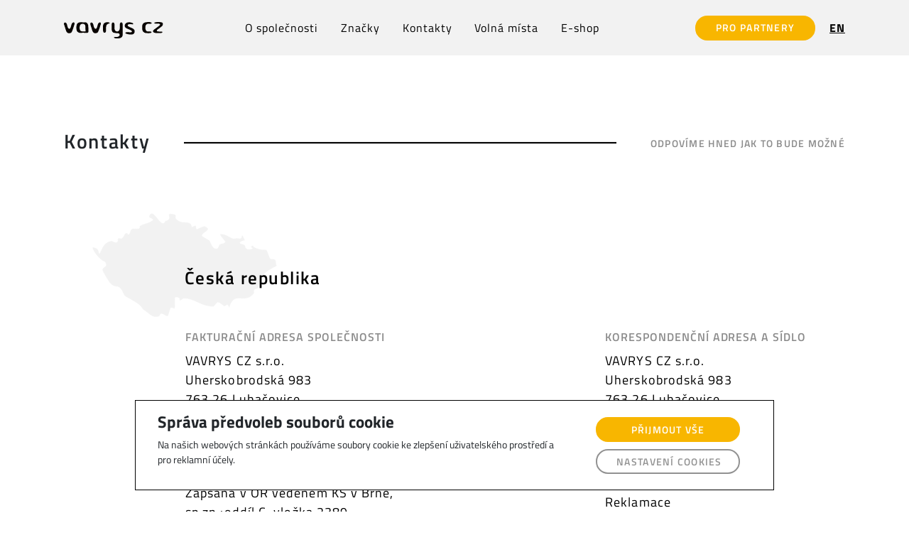

--- FILE ---
content_type: text/html; charset=utf-8
request_url: https://www.vavrys.cz/kontakt
body_size: 6631
content:

<!doctype html>
<html lang="cs">
<head>
    <!-- Required meta tags -->
    <meta charset="utf-8">
    <meta name="viewport" content="width=device-width, initial-scale=1, shrink-to-fit=no">
    <meta name="robots" content="all, follow">

    <link rel="apple-touch-icon" sizes="180x180" href="/apple-touch-icon.png">
    <link rel="icon" type="image/png" sizes="32x32" href="/favicon-32x32.png">
    <link rel="icon" type="image/png" sizes="16x16" href="/favicon-16x16.png">
    <link rel="manifest" href="/site.webmanifest">
    <link rel="mask-icon" href="/safari-pinned-tab.svg" color="#5bbad5">
    <meta name="msapplication-TileColor" content="#ffffff">
    <meta name="theme-color" content="#ffffff">

    <meta name='description' content='Vavrys | distributor sportovního a outdoorového oblečení a vybavení'/>
<meta name='keywords' content='sportovní oblečení, outdoorové oblečení' />


    <link rel='canonical' href='https://www.vavrys.cz/kontakt' >

    <link href="https://stackpath.bootstrapcdn.com/font-awesome/4.7.0/css/font-awesome.min.css" rel="stylesheet" integrity="sha384-wvfXpqpZZVQGK6TAh5PVlGOfQNHSoD2xbE+QkPxCAFlNEevoEH3Sl0sibVcOQVnN" crossorigin="anonymous">
    <link rel="stylesheet" href="https://bnf-cdn.azureedge.net/craft-eshop-cz/bundle.min.css?v=57" />
    <link rel="stylesheet" href="/css/index.min.css?v=57">
    <link rel="stylesheet" href="/css/ie10and11.css?v=57">
    <script type="text/javascript" src="https://bnf-cdn.azureedge.net/craft-eshop-cz/bundle.min.js?v=57"></script>

    <title>Vavrys | Kontakt</title>
        <meta id="metaDescription" name="description" />
    
    <!-- Global site tag (gtag.js) - Google Analytics -->
<script async src='https://www.googletagmanager.com/gtag/js?id=UA-11509491-2'></script>
<script>
window.dataLayer = window.dataLayer || [];
function gtag(){dataLayer.push(arguments);}
gtag('consent', 'default', {
ad_storage: 'denied',
analytics_storage: 'denied',
ad_user_data: 'denied',
ad_personalization: 'denied',
wait_for_update: 500
});
gtag('js', new Date());
gtag('config', 'UA-11509491-2' 
,{ 'send_page_view': false });
</script>

</head>
<body>
    <script type='application/ld+json'>
{
"@context": "http://schema.org/",
"@type": "WebSite",
"url": "https://www.vavrys.cz",
"name": "www.vavrys.cz"
}
</script>

<div id="cookie-bar" class="cookie-bar">
    <form id="cookie-form">
        <div class="div-row">
            <div class="cookie-desc">
                <h2>Správa předvoleb souborů cookie</h2>
                
                <p>
                    Na našich webových stránkách používáme soubory cookie ke zlepšení uživatelského prostředí a pro reklamní účely.
                </p>
            </div>

            <div class="div-buttons">
                <button type="button" onclick="sendAll(true);" class="btn button-primary">Přijmout vše</button>
                <button type="button" onclick="toggleCookiesModal();" class="btn button-secondary">Nastavení cookies</button>
            </div>
        </div>
    </form>
</div>

<div id="cookie-modal" class="modal-hide">
    <div class="modal-wrap">
        <div class="cookie-header">
            <h4>Nastavení cookies</h4>
            <button type="button" onclick="toggleCookiesModal();" class="button-close"></button>
        </div>
        <div class="cookie-checks">
            <div>
                <div class="toggle-p" onclick="toggleP('techP');">
                    <input type="checkbox" id="tech" name="cookies" value="tech" checked disabled />
                    <label for="tech"></label>
                    <label for=""><b>Vyžadované</b></label>
                </div>
                <p id="techP" class="d-none">
                    Vyžadované soubory cookie používáme k realizaci základních funkcí webů. Používají se například k přihlašování, ukládání jazykových předvoleb,
                    zajišťování možností nákupního košíku, zlepšování funkčnosti, směrování provozu mezi webovými servery, zjišťování velikosti obrazovky,
                    určování doby načítání stránek, zlepšování uživatelského prostředí a měření velikosti cílové skupiny uživatelů.
                    Tyto soubory cookie jsou nezbytné pro funkčnost našich webů.
                </p>
            </div>
            <div>
                <div class="toggle-p" onclick="toggleP('statP');">
                    <input type="checkbox" id="stat" name="cookies" value="stat" />
                    <label for="stat"></label>
                    <label for=""><b>Analytické</b></label>
                </div>
                <p id="statP" class="d-none">
                    Statistické cookies pomáhají majitelům webových stránek, aby porozuměli,
                    jak návštěvníci používají webové stránky. Anonymně sbírají a sdělují informace.
                </p>
            </div>
            <div>
                <div class="toggle-p" onclick="toggleP('markP');">
                    <input type="checkbox" id="mark" name="cookies" value="mark" />
                    <label for="mark"></label>
                    <label for=""><b>Sociální sítě</b></label>
                </div>
                <p id="markP" class="d-none">
                    Soubory cookie pro sociální sítě používáme spolu s třetími stranami k zobrazování reklam a obsahu na základě vašich profilů na sociálních sítích a
                    aktivit na našich webech. Slouží k propojení vaší aktivity na našich webech s profily na sociálních sítích,
                    tak aby reklamy a obsah, které vidíte na našich webech a na sociálních sítích, lépe odpovídaly vašim zájmům.
                </p>
            </div>
            <div>
                <div class="toggle-p" onclick="toggleP('userP');">
                    <input type="checkbox" id="user" name="cookies" value="user" />
                    <label for="user"></label>
                    <label for=""><b>Souhlas s marketingovými aktivitami</b></label>
                </div>
                <p id="userP" class="d-none">
                    Tímto dávám souhlas k využití mé e-mailové adresy pro účely personalizované reklamy využívající data první strany v rámci systémů Facebook Ads, Google Ads a Sklik.
                </p>
            </div>
            <div>
                <div class="toggle-p" onclick="toggleP('personalizationP');">
                    <input type="checkbox" id="personalization" name="cookies" value="personalization" />
                    <label for="personalization"></label>
                    <label for=""><b>Souhlas s personalizovanou reklamou</b></label>
                </div>
                <p id="personalizationP" class="d-none">
                    Tímto dávám souhlas s personalizací reklamy a využitím dat pro remarketing
                </p>
            </div>
        </div>
        <div class="div-buttons">
            <button type="button" onclick="sendAll(false);" class="btn button-primary">Přijmout vše</button>
            <button type="button" onclick="sendAllDenied();" class="btn button-secondary">Odmítnout vše</button>
            <button type="button" onclick="sendChecked();" class="btn button-secondary">Uložit nastavení</button>
        </div>
    </div>
</div>

<script>
    async function sendChecked() {
        let isStatChecked = document.getElementById("stat").checked;
        let isMarkChecked = document.getElementById("mark").checked;
        let isUserChecked = document.getElementById("user").checked;
        let isPersonalizationChecked = document.getElementById("personalization").checked;

        let url = "/Tools/SetCookies?stat=" + isStatChecked + "&mark=" + isMarkChecked + "&user=" + isUserChecked + "&personalization=" + isPersonalizationChecked + "";
        let response = await fetch(url);
        let data = await response.json();

        toggleCookiesModal();
        document.getElementById("cookie-bar").remove();
        document.getElementById("cookie-modal").remove();

        consentUpdatedGoogle(isMarkChecked == true ? 'granted' : 'denied', isStatChecked == true ? 'granted' : 'denied', isUserChecked == true ? 'granted' : 'denied', isPersonalizationChecked == true ? 'granted' : 'denied');
        consentUpdatedFb(isMarkChecked == true ? 'grant' : 'revoke');

        return data;
    }

    async function sendAll(fromBar) {
        let url = "/Tools/SetCookies?stat=" + true + "&mark=" + true + "&user=" + true + "&personalization=" + true + "";
        let response = await fetch(url);
        let data = await response.json();
        if (!fromBar) {
            toggleCookiesModal();
        }
        document.getElementById("cookie-bar").remove();
        document.getElementById("cookie-modal").remove();
        consentUpdatedGoogle('granted', 'granted', 'granted', 'granted');
        consentUpdatedFb('grant');
        return data;
    }

    async function sendAllDenied() {
        let url = "/Tools/SetCookies?stat=" + false + "&mark=" + false + "&user=" + false + "&personalization=" + false + "";
        let response = await fetch(url);
        let data = await response.json();
        toggleCookiesModal();
        document.getElementById("cookie-bar").remove();
        document.getElementById("cookie-modal").remove();
        consentUpdatedGoogle('denied', 'denied', 'denied', 'denied');
        consentUpdatedFb('revoke');
        return data;
    }

    function toggleCookiesModal() {
        let modal = document.getElementById('cookie-modal');
        if (modal.classList.contains('modal-hide')) {
            modal.classList.remove('modal-hide');
            modal.classList.add('modal-show');
            document.getElementsByTagName('body')[0].classList.add('modal-open');
        } else if (modal.classList.contains('modal-show')) {
            modal.classList.remove('modal-show');
            modal.classList.add('modal-hide');
            document.getElementsByTagName('body')[0].classList.remove('modal-open');
        }
    }

    function toggleP(p) {
        let toggleP = document.getElementById(p);
        toggleP.classList.toggle('d-none');
    }

    function consentUpdatedGoogle(adStorage, analyticsStorage, userStorage, personalizationStorage) {
        gtag('consent', 'update', {
            'ad_storage': '' + adStorage + '',
            'analytics_storage': '' + analyticsStorage + '',
            'ad_user_data': '' + userStorage + '',
            'ad_personalization': '' + personalizationStorage + ''
        });
    }
    function consentUpdatedFb(adStorage) {
        fbq('consent', '' + adStorage + '');
    }
</script>    <div id="site">
        
        <header>
            <div class="header-container nav-down">
                <!--START DESKTOP - TABLET NAVIGATION-->
<div class="header-navigation d-none d-md-block">
    <div class="row no-gutters header-navigation-items">
        <div class="col col-lg-2">
            <div class="header-logo my-2">
                <a href="/">
                    <img src="/img/vavrys_logo/vavrys-logo.svg" alt="logo" />
                </a>
            </div>
        </div>
        <div class="col-md-auto py-0 ie-1011-flex-grow-1 ie-1011-min-width-530">
            <div class="header-menu mx-3">
                <div class="row">
                    
        <div class="col header-menu-item">
                <a href='/o-spolecnosti'>O společnosti</a>
                    </div>
        <div class="col header-menu-item">
                <a href='/znacky'>Značky</a>
                    </div>
        <div class="col header-menu-item">
                <a href='/kontakt'>Kontakty</a>
                    </div>
        <div class="col header-menu-item">
                <a href='/kariera-0'>Voln&#225; m&#237;sta</a>
                    </div>
        <div class="col header-menu-item">
                            <a target=_blank href="http://b2c.vavrys.cz/">E-shop</a>
        </div>

                </div>
            </div>
        </div>
        <div class="col col-lg-3 header-right-container d-flex justify-content-end">
            <a target="_blank" class="btn btn-primary" href="https://b2b.vavrys.cz/">PRO PARTNERY</a>
            <a class="lang-switch" href='/Localization/SetLangIndex/ANG?returnUrl=%2Fkontakt%3F'>EN</a>
        </div>
    </div>
</div>
<!--END DESKTOP - TABLET NAVIGATION-->
<!--START MOBILE NAVIGATION-->
<div class="header-navigation d-block d-md-none">
    <div class="row header-navigation-items m-0">
        <div class="col-10">
            <div class="header-logo">
                <a href="/">
                    <img src="/img/vavrys_logo/vavrys-logo.svg" alt="logo" />
                </a>
            </div>
        </div>
        <div class="col-2 text-right hamburger-logo">
            <a href="/">
                <img src="/img/svg/hamburger.svg" alt="logo" />
            </a>
        </div>
    </div>
    <div class="d-none" id="mobile-menu">
        <div class="close-menu text-left">
            <a href="/">
                <img src="/img/svg/close.svg" alt="close" />
            </a>
        </div>
        <div class="header-menu-mobile">
            
<div class="row m-0">
            <div class="col-12 header-menu-mobile-item">
                    <a class="d-block" href='/o-spolecnosti'>O společnosti</a>
                            </div>
            <div class="col-12 header-menu-mobile-item">
                    <a class="d-block" href='/znacky'>Značky</a>
                            </div>
            <div class="col-12 header-menu-mobile-item">
                    <a class="d-block" href='/kontakt'>Kontakty</a>
                            </div>
            <div class="col-12 header-menu-mobile-item">
                    <a class="d-block" href='/kariera-0'>Voln&#225; m&#237;sta</a>
                            </div>
            <div class="col-12 header-menu-mobile-item">
                                    <a class="d-block" href="http://b2c.vavrys.cz/">E-shop</a>
            </div>
</div>
        </div>
        <div class="col-12 text-center text-button">
            <a target="_blank" class="btn btn-primary" href="https://b2b.vavrys.cz/">PRO PARTNERY</a>
        </div>
        <div class="col-12 header-menu-mobile-item text-center">
            <a class="lang-switch" href="https://www.vavrys.cz/en">EN</a>
        </div>
    </div>
</div>
<!--END MOBILE NAVIGATION-->

            </div>
        </header>
        <main>
            
<meta property='og:title' content='Kontakt'/>
<meta property='og:type' content='website'/>

<meta property='og:url' content='https://www.vavrys.cz/kontakt'/>
<meta property='og:image' content='https://www.vavrys.cz/img/og_logo.jpg?v=1'/>
<meta property='og:image:type' content='image/jpeg'/>

<div class="text">
    <div class="container-fluid">
<div class="row top-text d-flex justify-content-start justify-content-md-between">
<div class="col-12 col-md-auto p-0">
<div class="top-text-large">Kontakty</div>
</div>
<div class="col mx-0 mx-md-5"><hr class="bottom-hr" /></div>
<div class="col-6 col-md-auto px-0 top-text-small">ODPOVÍME HNED JAK TO BUDE MOŽNÉ</div>
</div>
<div class="container-fluid p-0 contact-info">
<div class="row contact-map">
<div class="col-auto p-0">
<div class="country-map"><img src="/img/svg/cz-map.svg" />
<div class="country-name text-nowrap pr-5">Česká republika</div>
</div>
</div>
</div>
<div class="row description-text d-flex justify-content-between">
<div class="col-12 col-lg-auto contact-text-left pt-5 pt-md-3">
<div class="small-header-text pb-2"><span>FAKTURAČNÍ ADRESA SPOLEČNOSTI</span></div>
<div>VAVRYS CZ s.r.o.</div>
<div>Uherskobrodská 983</div>
<div>763 26 Luhačovice</div>
<div class="pb-3">Česká republika</div>
<div>IČO: 41601319</div>
<div class="pb-2">DIČ: CZ41601319</div>
<div>Zapsána v OR vedeném KS v Brně,</div>
<div class="pb-1">sp.zn.:oddíl C, vložka 2389</div>
<div class="pb-1"> </div>
<div class="small-header-text pb-2">ZÁKAZNICKÉ ODDĚLENÍ</div>
<div>tel: +420 577 131 665</div>
<div>email: <a class="contact-underline" href="mailto:info@vavrys.cz">info@vavrys.cz</a></div>
</div>
<div class="col-12 col-lg-auto contact-text-right pt-5 pt-md-3">
<div class="small-header-text pb-2">KORESPONDENČNÍ ADRESA A SÍDLO</div>
<div>VAVRYS CZ s.r.o.</div>
<div><span>Uherskobrodská 983</span></div>
<div>763 26 Luhačovice</div>
<div class="pb-3">Česká republika</div>
<div class="small-header-text pt-3 pb-2">ADRESA PRO REKLAMACE</div>
<div>VAVRYS CZ s.r.o.</div>
<div>Reklamace</div>
<div><span>Uherskobrodská 983</span></div>
<div>763 26 Luhačovice</div>
<div class="pb-3">Česká republika</div>
<div class="small-header-text marketing-header pb-2">MARKETING</div>
<div>Vít Šerý</div>
<div>email: <a class="contact-underline" href="mailto:vit.sery@vavrys.cz">vit.sery@vavrys.cz</a></div>
</div>
</div>
<div class="row contact-map row-svk">
<div class="col-auto p-0">
<div class="country-map"><img src="/img/svg/sk-map.svg" />
<div class="country-name text-nowrap pr-5">Slovensko</div>
</div>
</div>
</div>
<div class="row description-text d-flex justify-content-between">
<div class="col-12 col-lg-auto contact-text-left pt-3">
<div class="small-header-text pb-2">FAKTURAČNÍ ADRESA SPOLEČNOSTI</div>
<div>VAVRYS SK s.r.o.</div>
<div>A. Rudnaya 3619</div>
<div>01001 Žilina</div>
<div class="pb-3">Slovensko</div>
<div>IČO: 36716111</div>
<div class="pb-3">DIČ: SK2022303415</div>
<div>Spoločnosť je zapísaná v oddeli Sro</div>
<div>vložka č.18419/L v obch.registri</div>
<div class="pb-4">Okresného súdu Žilina.</div>
<div class="small-header-text pt-1 pb-2">ZÁKAZNICKÉ ODDĚLENÍ</div>
<div>tel: +421 911 454 422</div>
<div>email: <a class="contact-underline" href="mailto:info@vavrys.sk">info@vavrys.sk</a></div>
</div>
<div class="col-12 col-lg-auto contact-text-right pt-3">
<div class="small-header-text pb-2">KORESPONDENČNÍ ADRESA A SÍDLO</div>
<div>VAVRYS SK s.r.o.</div>
<div>P.O. Box 76</div>
<div>911 01 Trenčín</div>
<div class="pb-4">Slovensko</div>
<div class="small-header-text pt-1 pb-2">ADRESA PRO REKLAMACE</div>
<div>VAVRYS SK s.r.o.</div>
<div>Reklamace</div>
<div>P.O. Box 76</div>
<div>911 01 Trenčín</div>
<div>Slovensko</div>
</div>
</div>
</div>
</div>
</div>

<script type="text/javascript">
    $(document).ready(function () {
        $("iframe").each(function() {
            $(this).wrap("<div class='videoWrapper'></div>");
        });
        $("#sendCaptcha").each(function () {
            $.get('/Diskuze/GetCaptcha', function (data) {
            $("#sendCaptcha").replaceWith(data);
        });
        });
    });

     $("image-gallery").each(function() {
            var galleryId = $(this).data("id");
            var $galleryTag = $(this);
            $.get("/Image/ImageGalleryTag", { galleryId: galleryId }, function (view) {
                var galleryDiv = document.createElement("div");
                galleryDiv.innerHTML = view;
                $galleryTag.after(galleryDiv);
                $galleryTag.remove();
            });
        });

    $(".toggle-text-menu").click(function() {
        $('.text-menu').toggleClass('d-none');
    });
</script>

        </main>
        
        <footer id="footer">
            <div class="container-fluid footer-container">
    <div class="row justify-content-center footer-text">Rychlý kontakt</div>
    <div class="row justify-content-center">
        <div class="col-12 col-md-auto contact-container">
            <div class="country">ČESKO</div>
            <div class="contact-details">+420 577 131 665</div>
            <a class="contact-details contact-email contact-underline" href="mailto:info@vavrys.cz">info@vavrys.cz</a>
        </div>
        <div class="col-12 col-md-auto contact-container">
            <div class="country">SLOVENSKO</div>
            <div class="contact-details">+421 911 454 422</div>
            <a class="contact-details contact-email contact-underline" href="mailto:info@vavrys.sk">info@vavrys.sk</a>
        </div>
    </div>  
    <div class="row justify-content-center copyright-notice">
        <div class="col-8">
            © 2020 VAVRYS CZ s.r.o., Uherskobrodská 983, 763 26 Luhačovice, Česká republika
        </div>
    </div>
    <div class="header-navigation">
        <a href="/publicistika-dotace" class="row py-3">
            <div class="col d-flex justify-content-end align-items-center">
                <img src="/img/ico01.png" alt="hand with plant" width="35" />
            </div>
            <span class="col-auto d-flex justify-content-center align-items-center text-black">Publicistika, dotace</span>
            <div class="col d-flex justify-content-start align-items-center">
                <img src="/img/ico02.jpg" alt="EU flag" width="150" />
            </div>
        </a>
    </div>
</div>
        </footer>
    </div>
    <script src="/js/main.js?v=57"></script>
    
    <script type='text/javascript' src='https://c.seznam.cz/js/rc.js'></script>
<script>
var retargetingConf = {
rtgId: 94427,
consent: 0
};
if (window.rc && window.rc.retargetingHit) {
window.rc.retargetingHit(retargetingConf);
}
</script>

</body>
</html>

--- FILE ---
content_type: text/css
request_url: https://www.vavrys.cz/css/index.min.css?v=57
body_size: 6317
content:
.btn{height:35px;padding:4px 27px 4px 27px;box-shadow:none!important;border-radius:19px!important;border-width:2px;font-size:14px;font-family:"Titillium Web semi-bold",Arial Black,sans-serif;letter-spacing:1.26px!important;transition:all .3s;}@media(max-width:767px){.btn{font-size:13px!important;letter-spacing:1.17px!important;padding-top:6px;}}.btn.btn-primary{color:#fff!important;background-color:#f8b600!important;border-color:#f8b600!important;}.btn.btn-primary:hover,.btn.btn-primary:active,.btn.btn-primary:focus{opacity:.7;}.btn.btn-default{color:#000!important;background-color:transparent!important;border-color:#000!important;}.btn.btn-default:hover,.btn.btn-default:active,.btn.btn-default:focus{opacity:.45;background-color:transparent!important;}.btn.btn-inverse{color:#fff!important;background-color:transparent;border-color:#fff;}.btn.btn-thick{padding-top:23px;padding-bottom:23px;line-height:0;font-size:16px;border-radius:22px!important;}.btn-container{padding:0 15px;}@font-face{font-family:"Titillium Web regular";src:url(fonts/TitilliumWeb-Regular.ttf) format("truetype");}@font-face{font-family:"Titillium Web semi-bold";src:url(fonts/TitilliumWeb-SemiBold.ttf) format("truetype");}@font-face{font-family:"Titillium Web bold";src:url(fonts/TitilliumWeb-Bold.ttf) format("truetype");}@font-face{font-family:"Titillium Web regular italic";src:url(fonts/TitilliumWeb-RegularItalic.ttf) format("truetype");}.f-09{font-size:.9rem;}.f-08{font-size:.8rem;}.text-black{color:#000!important;}.text-white{color:#fff!important;}.tiny-text{color:#000;font-size:14px;font-family:"Titillium Web regular",Arial Black,sans-serif;letter-spacing:.84px;}@media(max-width:767px){.tiny-text{font-size:13px;letter-spacing:.78px;}}.tiny-text a{color:#000!important;}.tiny-text a:hover{opacity:.5;}.disclaimer-text{color:#8b8b8b;font-size:14px;font-family:"Titillium Web regular italic",Arial Black,sans-serif;letter-spacing:1.26px;}@media(max-width:767px){.disclaimer-text{font-size:13px;letter-spacing:1.17px;}}.social-text{color:#000;font-size:14px;font-family:"Titillium Web semi-bold",Arial Black,sans-serif;letter-spacing:1.26px;}.social-text .fa{font-size:22px;}.social-text a{color:#000!important;}.social-text a:hover{opacity:.45;transition:all .15s;}@media(max-width:767px){.social-text{font-size:13px;letter-spacing:1.17px;}}.small-header-text{color:#8b8b8b;font-size:16px;font-family:"Titillium Web semi-bold",Arial Black,sans-serif;letter-spacing:.96px;}@media(max-width:767px){.small-header-text{font-size:15px;letter-spacing:.9px;}}.small-header-text-mobile{color:#000;font-size:16px;font-family:"Titillium Web semi-bold",Arial Black,sans-serif;letter-spacing:.96px;}.description-text{color:#000;font-size:18px;font-family:"Titillium Web regular",Arial Black,sans-serif;letter-spacing:1.08px;}@media(max-width:767px){.description-text{font-size:16px;letter-spacing:.96px;}}.accentuated-text{color:#000;font-size:25px;font-family:"Titillium Web semi-bold",Arial Black,sans-serif;letter-spacing:1.48px;}@media(max-width:767px){.accentuated-text{font-size:22px;letter-spacing:1.3px;}}.large-background-text{color:#f2f2f2;font-size:180px;font-family:"Titillium Web semi-bold",Arial Black,sans-serif;letter-spacing:10.62px;}@media(max-width:767px){.large-background-text{font-size:116px;letter-spacing:6.84px;}}.background-qmarks:before{position:absolute;bottom:0;left:0;z-index:-1;content:open-quote;color:#f2f2f2;font-size:180px;font-family:"Titillium Web semi-bold",Arial Black,sans-serif;}.background-qmarks:after{position:absolute;top:0;right:0;z-index:-1;content:close-quote;color:#f2f2f2;font-size:180px;font-family:"Titillium Web semi-bold",Arial Black,sans-serif;}html{scroll-behavior:smooth;}html,body{height:100%;width:100%;}body{background-color:#fff;font-family:"Titillium Web regular",Arial,sans-serif;margin:0;}#site{min-height:100vh;}@media(min-width:768px){main{padding-top:78px!important;}.header-container{position:fixed;top:0;transition:top .3s ease-in-out;width:100%;z-index:8;}.nav-up{top:-78px;}}@media(min-width:768px) and (min-width:768px) and (max-width:900px){.nav-up{top:-128px;}}i{padding-right:5px;padding-left:5px;}.container-fluid{max-width:2560px;}.container-fluid.header{max-width:inherit;padding-left:0;padding-right:0;}a{color:#f8b600;}a:hover{color:#dfa300;text-decoration-line:none;}a.grey-link{color:#d6d6d6!important;}a.grey-link:hover{color:#8b8b8b!important;cursor:pointer!important;}a.black-link{color:#000!important;}a.black-link:hover{color:#000!important;cursor:pointer!important;}h1,h2,h3,h4{font-family:"Titillium Web bold",Arial Black,sans-serif;}.small-gutters{margin-right:-5px;margin-left:-5px;}.small-gutters>[class*="col-"]{padding-right:5px;padding-left:5px;}.dark-grey-text{color:#8b8b8b;}.hidden{display:none!important;visibility:hidden!important;}.top-text{padding:100px 90px 80px 90px;}.top-text .top-text-hp{max-width:465px;}.top-text .top-text-large{font-size:28px;font-family:"Titillium Web semi-bold",Arial Black,sans-serif;letter-spacing:1.65px;}@media(max-width:767px){.top-text .top-text-large{font-size:23px;letter-spacing:1.36px;}}.top-text .bottom-hr{border-bottom:2px solid #000;position:absolute;left:0;bottom:18px;width:100%;margin:0;}@media(max-width:767px){.top-text .bottom-hr{top:24px;}}.top-text .top-text-small{font-size:14px;font-family:"Titillium Web semi-bold",Arial Black,sans-serif;letter-spacing:1.26px;color:#8b8b8b;position:relative;bottom:-13px;text-align:right;}@media(max-width:767px){.top-text .top-text-small{max-width:179px;margin-left:20px;}}@media(max-width:767px){.top-text .top-text-about{max-width:221px!important;}}@media(max-width:767px){.top-text{padding:25px!important;}}.form-control{border:2px solid #000!important;border-radius:0!important;}.form-control:focus{box-shadow:none;}.hp-brand{display:flex;position:relative;}.hp-brand .hp-brand-description{z-index:2;position:absolute;top:50%;left:50%;transform:translate(-50%,-50%);max-width:480px;min-width:324px;}.hp-brand .hp-brand-description button{padding-left:33px;padding-right:33px;}@media(max-width:767px){.hp-brand .hp-brand-description .img-span{display:inline-block;}.hp-brand .hp-brand-description .img-span img{height:95%;width:95%;}}.multiline-small-text{margin-bottom:23px;min-width:173px;}.header-navigation{background-color:#f2f2f2;padding:0;}.header-navigation .header-navigation-items{align-items:center;justify-content:space-between;padding:0 90px 0 90px;}@media(max-width:1020px){.header-navigation .header-navigation-items{padding:0 25px 0 25px;}}.header-navigation .header-navigation-items .header-logo{position:relative;top:2px;}@media(max-width:900px){.header-navigation .header-navigation-items .header-right-container{margin-bottom:15px;}}.header-navigation .lang-switch{color:#000;font-size:16px;font-family:"Titillium Web bold",Arial Black,sans-serif;letter-spacing:.96px;text-decoration:underline!important;padding-left:20px;padding-top:5px;}@media(max-width:767px){.header-navigation .lang-switch{padding:0;}}.header-navigation .lang-switch:hover{text-decoration:none!important;}@media(max-width:767px){.header-navigation{top:0;border-radius:0;padding:15px 0;}.header-navigation .header-navigation-items{color:#f8b600;padding:0 10px 0 10px;}.header-navigation .header-navigation-items i{font-size:35px;}.header-navigation .text-button{padding:15px 0 15px 0;white-space:nowrap;}.header-navigation .text-button .btn{padding-left:63px;padding-right:63px;}.header-navigation .hamburger-logo:hover{opacity:.5;}.header-navigation #mobile-menu{transition:0 500ms visibility ease;}.header-navigation #mobile-menu .close-menu{padding:25px;display:inline-block;}}.header-menu{text-align:center;}.header-menu .header-menu-item{padding:27px 16px 27px 16px;white-space:nowrap;}.header-menu .header-menu-item a{color:#000!important;font-family:"Titillium Web regular",Arial,sans-serif;font-size:16px;letter-spacing:.96px;text-align:center;transition:all .2s;}@media(max-width:1105px){.header-menu .header-menu-item{padding:27px 11px 27px 11px;}}.header-menu .header-menu-item:hover a{opacity:.5;text-decoration:none;}.header-menu-mobile-item{padding:15px 0 15px 0;white-space:nowrap;}.header-menu-mobile-item a{color:#000!important;font-family:"Titillium Web regular",Arial,sans-serif;font-size:16px;letter-spacing:.96px;text-align:center;}.header-menu-mobile-item:hover a{opacity:.5;text-decoration:none;}#footer .footer-container{padding-top:48px;}#footer .footer-container .footer-text{color:#000;font-size:25px;font-family:"Titillium Web semi-bold",Arial Black,sans-serif;letter-spacing:1.48px;}#footer .footer-container .contact-container{padding:30px 38px 0 38px;text-align:center;}#footer .footer-container .contact-container .country{color:#8b8b8b;font-size:16px;font-family:"Titillium Web semi-bold",Arial Black,sans-serif;letter-spacing:.96px;display:block;padding-bottom:7px;}#footer .footer-container .contact-container .contact-details{color:#000;font-size:18px;font-family:"Titillium Web regular",Arial Black,sans-serif;letter-spacing:1.08px;display:block;}#footer .footer-container .contact-container .contact-email{display:inline-block;}#footer .footer-container .contact-container .contact-underline{position:relative;}#footer .footer-container .contact-container .contact-underline:after{position:absolute;z-index:-1;height:6px;margin:auto 9px;content:'';width:108%;background-color:#f8b600;left:-15px;bottom:4px;}#footer .footer-container .contact-container .contact-underline:hover:after{opacity:.7;}#footer .footer-container .copyright-notice{color:#8b8b8b;font-size:14px;font-family:"Titillium Web semi-bold",Arial Black,sans-serif;letter-spacing:1.26px;padding-top:50px;padding-bottom:50px;text-align:center;}@media(max-width:767px){.footer-container{padding-top:28px!important;}}.contact-info{max-width:1170px;}.contact-info .contact-map{padding:0 90px 0 90px;}.contact-info .contact-map .country-map{display:block;}.contact-info .contact-map .country-map .country-name{color:#000;font-size:25px;font-family:"Titillium Web semi-bold",Arial Black,sans-serif;letter-spacing:1.48px;z-index:2;position:absolute;top:50%;left:50%;overflow:visible;}.contact-info .description-text{padding:0 90px 0 90px;}.contact-info .description-text .marketing-header{padding-top:26px;}.contact-info a{color:#000!important;}.contact-info .contact-underline{position:relative;}.contact-info .contact-underline:after{position:absolute;z-index:-1;height:6px;margin:auto 9px;content:'';width:108%;background-color:#f8b600;left:-15px;bottom:4px;}.contact-info .contact-underline:hover:after{opacity:.7;}@media(min-width:992px){.contact-text-left{padding-left:131px;}.row-svk{padding-top:131px!important;}}@media(max-width:991px){.contact-map{padding-top:55px!important;}}@media(max-width:767px){.contact-map{padding-left:25px!important;}.contact-text{padding:25px!important;}.contact-text-left{padding-left:0!important;}.contact-text-right{padding-left:0!important;}.contact-info .description-text{padding:0 25px 0 25px;}}.about-info{max-width:1440px;}.about-info .about-text{padding:0 90px 0 90px;}.about-info .about-text-right{padding:0 0 0 35px;}.about-info .accentuated-text.about-text-right{padding:0 75px 0 35px;}.about-info .vertical-line{padding-left:18px;border-left:3px solid #000;}.about-info .background-text{position:absolute;bottom:-140px;left:50%;z-index:-1;}.about-info .europe-map{width:100%;position:relative;top:-160px;z-index:-1;margin-bottom:-260px;overflow-x:hidden;}@media(min-width:576px) and (max-width:767px){.about-info .europe-map{top:-300px;margin-bottom:-400px;}}@media(min-width:768px) and (max-width:991px){.about-info .europe-map{top:-330px;margin-bottom:-480px;right:-15px;}}@media(min-width:992px) and (max-width:5000px){.about-info .europe-map{top:-360px;margin-bottom:-540px;right:-15px;}}@media(min-width:1440px){.about-info .europe-map{top:-360px;margin-bottom:-540px;right:calc(((100vw - 1440px)/-2) - 15px);}}@media(max-width:767px){.about-info{padding:0;}.about-info .background-text{left:inherit;right:10%!important;bottom:-50px!important;}.about-text,.about-text-right{padding:27px!important;}.about-text.depts-text{padding:0 27px 0 27px!important;}.key-benefits-container .about-text{padding:11px 27px 11px 27px!important;}}.key-benefits-container{background-color:#f2f2f2;}.key-benefits-container ul.round{line-height:2em;padding:0;}.key-benefits-container ul.round li{list-style:none;padding-left:2.22em;text-indent:-2.22em;line-height:22px;}.key-benefits-container .dot{height:12px;width:12px;background-color:#f8b600;border-radius:50%;display:inline-block;margin-right:.75rem;}.career-info{max-width:1440px;}.career-info .career-text:nth-child(odd){padding:0 25px 40px 90px;}.career-info .career-text:nth-child(even){padding:0 90px 40px 25px;}.career-info .career-text:nth-child(n+3){padding-top:26px;}.career-info .btn-default{padding:4px 48px 4px 48px!important;}@media(max-width:767px){.career-info .btn-default{padding-top:6px!important;}}.career-info .career-text-centered{max-width:490px;}@media(max-width:767px){.career-text,.career-text-detail{padding:15px 25px 25px 25px!important;}}.career-text-detail{padding:35px 90px 35px 90px;}.career-text-detail ul.round{line-height:2em;padding:0;}.career-text-detail ul.round li{list-style:none;position:relative;padding:0 0 0 25px;line-height:24px;}.career-text-detail ul.round li:before{content:"";position:absolute;left:0;top:14px;width:12px;height:12px;background-color:#f8b600;border-radius:50%;-moz-border-radius:50%;-webkit-border-radius:50%;}.container-fluid .career0-text{max-width:735px;padding:90px 15px 100px 15px;}.container-fluid .career0-text .contact-underline-large{position:relative;color:#000!important;}.container-fluid .career0-text .contact-underline-large:after{position:absolute;z-index:-1;height:8px;margin:auto 9px;content:'';width:105%;background-color:#f8b600;left:-15px;bottom:6px;}.container-fluid .career0-text .contact-underline-large:hover:after{opacity:.7;}.container-fluid .career0-text .background-qmarks{padding:0 50px 0 50px;}.container-fluid .brand-detail-info{max-width:665px;}.container-fluid .brand-detail-info-narrow{max-width:490px;}@media(min-width:768px){.container-fluid .brand-detail-info-narrow #form:before{display:block;content:"";margin-top:-90px;height:90px;visibility:hidden;}}.brand-detail-info .brand-detail-text .background-text{position:relative;top:128px;z-index:-1;}.brand-detail-info .brand-detail-text .background-text{position:relative;top:128px;z-index:-1;margin-top:-128px;}.brand-detail-info .brand-detail-text .btn{margin:12px 10px 12px 10px;}.brand-detail-info .brand-detail-text .btn-default{padding:4px 50px 4px 50px!important;}.brand-detail-images{background:#f2f2f2;}.brand-detail-images .brand-detail-image{width:20%;}@media(max-width:767px){.brand-detail-info .brand-detail-text .background-text{top:88px;margin-top:-88px;}.brand-detail-images .brand-detail-image{width:50%;}}.text-center .form-group{text-align:left!important;}.modal .modal-dialog{max-width:672px;}@media(max-width:767px){.modal .modal-dialog{margin:25px 25px 25px 25px;}}.modal .modal-dialog .modal-content{border-radius:0;}.modal .modal-dialog .modal-content .modal-header{border:0;}.modal .modal-dialog .modal-content .modal-header .close{padding:20px 26px 8px 0;}@media(max-width:767px){.modal .modal-dialog .modal-content .modal-body{padding:16px 65px;}}.modal .modal-dialog .modal-content .modal-body img{padding:0 0 18px 0;}.modal .modal-dialog .modal-content .modal-body .modal-text{padding:14px 180px 0 180px;}@media(max-width:767px){.modal .modal-dialog .modal-content .modal-body .modal-text{padding:14px 0 0 0;}}.modal .modal-dialog .modal-content .modal-footer{border:0;justify-content:center;padding:3px 16px 71px 16px;}.image-grow-container{overflow:hidden;}.image-grow-container:hover .image-grow{transform:scale(1.1);transition:all .4s ease-in-out;}.image-grow-container:after{content:"";position:absolute;width:100%;height:100%;top:0;left:0;background:#000;opacity:.3;transition:all .5s;-webkit-transition:all .5s;}.image-grow-container:hover:after{opacity:.1;}.image-grow-container .image-grow{transition:all .4s ease-in-out;}.image-grow-container-empty:after{content:"";position:absolute;width:100%;height:100%;top:0;left:0;background:#000;opacity:.051;transition:all .5s;-webkit-transition:all .5s;}.image-grow-container-empty:hover:after{opacity:.024;}.video-row{margin-left:0;margin-right:0;}@media(max-width:767px){.video-row{margin-left:-15px;margin-right:-15px;}}.video-row .video-container{max-width:1280px;padding:0;}.video-row .video-container .videoWrapper{position:relative;padding-bottom:56.25%;height:0;width:100%;margin:0 auto;border:0;}.video-row .video-container .videoWrapper iframe{position:absolute;top:0;left:0;width:100%;height:100%;}.brand-detail-images .gallery-container .gallery-img{float:left;margin:0;width:20%;position:relative;}@media(max-width:767px){.brand-detail-images .gallery-container .gallery-img{width:50%;}}.brand-detail-images .gallery-container .gallery-img img{width:100%;height:auto;}.brand-detail-images .gallery-container .gallery-img .gallery-img-overlay{position:absolute;width:100%;height:100%;top:0;left:0;background:#000;opacity:0;transition:all .15s;-webkit-transition:all .15s;pointer-events:none;z-index:5;}.brand-detail-images .gallery-container .gallery-img:hover .gallery-img-overlay{opacity:.3;pointer-events:none;}.brand-detail-images .gallery-container .gallery-img .gallery-img-icon{content:url('../img/svg/gallery-hover.svg');position:absolute;top:50%;left:50%;transform:translate(-50%,-50%);background:none;opacity:0;transition:all .15s;-webkit-transition:all .15s;pointer-events:none;z-index:6;}.brand-detail-images .gallery-container .gallery-img:hover .gallery-img-icon{opacity:1;pointer-events:none;}.brand-detail-images #gallery-switch{padding:36px 0;}.brand-detail-images .modal{height:100%;width:100%;}.brand-detail-images .modal .modal-content{height:100%;border-radius:0;border:0;}.brand-detail-images .modal .modal-content .modal-body button{top:30px;right:35px;z-index:105;opacity:1!important;color:#000!important;}.brand-detail-images .modal .modal-content .modal-body button:hover{transform:rotate(45deg);transition:transform 300ms ease;}.brand-detail-images .modal .modal-content .modal-body .carousel{width:100%;}.brand-detail-images .modal .modal-content .modal-body .carousel .main-img-container{padding:32px 90px;}@media(max-width:767px){.brand-detail-images .modal .modal-content .modal-body .carousel .main-img-container{padding:0;}}.brand-detail-images .modal .modal-content .modal-body .carousel .main-img-container .carousel-item.active{max-height:85vh;}.brand-detail-images .modal .modal-content .modal-body .carousel .main-img-container .carousel-item.active img{object-fit:contain;margin-left:auto;margin-right:auto;cursor:default;max-height:85vh;max-width:100%;}.brand-detail-images .modal .modal-content .modal-body .carousel .main-img-container .carousel-control-prev,.brand-detail-images .modal .modal-content .modal-body .carousel .main-img-container .carousel-control-next{opacity:1!important;color:#000!important;}.brand-detail-images .modal .modal-content .modal-body .carousel .main-img-container .carousel-control-prev i{margin-left:35px;margin-right:auto;}.brand-detail-images .modal .modal-content .modal-body .carousel .main-img-container .carousel-control-next i{margin-left:auto;margin-right:35px;}.cookie-bar{position:fixed;bottom:0;left:50%;transform:translateX(-50%);max-width:900px;width:100%;z-index:9999;background-color:#fff;border:1px solid #000;padding:16px;max-height:70vh;overflow:auto;text-align:center;}.cookie-bar #cookie-form{max-width:1000px;padding:0 15px;margin:0 auto;font-size:14px;}.cookie-bar h2{font-weight:700;text-decoration:none;text-transform:initial;font-size:18px;}.cookie-bar .div-row{display:flex;flex-wrap:wrap;column-gap:20px;}.cookie-bar .cookie-desc{order:2;flex:0 0 auto;width:100%;}.cookie-bar .div-buttons{order:2;text-align:center;margin-bottom:16px;width:100%;display:flex;flex-direction:column;position:relative;}.cookie-bar .div-buttons button{height:35px;padding:4px 27px 4px 27px;box-shadow:none!important;border-radius:19px!important;border-width:2px;font-size:14px;font-family:"Titillium Web semi-bold",Arial Black,sans-serif;letter-spacing:1.26px!important;transition:all .3s;text-transform:uppercase;}.cookie-bar .div-buttons .button-secondary{font-size:1rem;order:2;border-color:#929292;color:#929292;background-color:#fff;}.cookie-bar .div-buttons .button-primary{order:1;color:#fff!important;background-color:#f8b600!important;border-color:#f8b600!important;}body.modal-open{overflow:hidden;position:fixed;}#cookie-modal{display:block;position:absolute;width:100%;height:100%;z-index:10000;background-color:rgba(0,0,0,.75);}#cookie-modal .modal-wrap{position:absolute;max-width:720px;width:100%;max-height:620px;height:100%;overflow-y:auto;display:flex;flex-direction:column;z-index:11000;background-color:#fff;top:50%;left:50%;transform:translate(-50%,-50%);padding:1rem 0 1rem;}#cookie-modal .modal-wrap .cookie-header{display:flex;flex-direction:row;justify-content:space-between;align-items:center;padding:0 1.5rem .8rem;border-bottom:1px solid #929292;}#cookie-modal .modal-wrap .cookie-header h4{margin-bottom:0;}#cookie-modal .modal-wrap .cookie-header .button-close{padding:0;width:1.7em;height:1.7em;font-size:1.45em;margin:0;font-weight:initial;position:relative;background-color:#fff;border:0;}#cookie-modal .modal-wrap .cookie-header .button-close::after{content:"";position:absolute;left:50%;top:50%;height:.6em;width:1.5px;background:#444d53;transform:translate(-50%,-50%) rotate(-45deg);border-radius:1em;margin:0 auto;}#cookie-modal .modal-wrap .cookie-header .button-close::before{content:"";position:absolute;left:50%;top:50%;height:.6em;width:1.5px;background:#444d53;transform:translate(-50%,-50%) rotate(45deg);border-radius:1em;margin:0 auto;}#cookie-modal .modal-wrap .cookie-checks{order:1;flex:0 0 auto;width:100%;padding:2rem 1.5rem 0;}#cookie-modal .modal-wrap .cookie-checks div{text-align:left;position:relative;}#cookie-modal .modal-wrap .cookie-checks div .toggle-p{cursor:pointer;position:relative;background-color:#f5f5f5;padding:.5rem 1rem .5rem 3rem;margin:.5rem 0;}#cookie-modal .modal-wrap .cookie-checks div .toggle-p label:nth-of-type(2){cursor:pointer;}#cookie-modal .modal-wrap .cookie-checks div .toggle-p label:nth-of-type(2)::before{border:solid #000;border-color:#000;border-width:0 2px 2px 0;padding:.2em;display:inline-block;content:"";margin-right:15px;position:absolute;transform:translateY(-50%) rotate(45deg);left:1rem;top:47%;}#cookie-modal .modal-wrap .cookie-checks div>p{padding:.5rem 1rem;font-size:.9rem;}#cookie-modal .modal-wrap .cookie-checks div input{visibility:hidden;position:absolute;}#cookie-modal .modal-wrap .cookie-checks div input+label{padding:8px 16px;background-color:#e0e0e0;border-radius:10px;position:absolute;top:50%;transform:translateY(-50%);right:1rem;cursor:pointer;}#cookie-modal .modal-wrap .cookie-checks div input+label::after{content:'';display:block;position:absolute;left:0;bottom:-2px;width:20px;height:20px;border-radius:50%;background-color:#fff;border:.1px solid #222;box-shadow:rgba(0,0,0,.5) 0 1px 2px 0;transition:.15s linear transform;}#cookie-modal .modal-wrap .cookie-checks div input:checked+label{background-color:#f8b600;}#cookie-modal .modal-wrap .cookie-checks div input:checked+label::after{content:'';transform:translateX(12px);background-color:#f8b600;border-color:#f8b600;}#cookie-modal .modal-wrap .cookie-checks div input:disabled+label{filter:opacity(.5);}#cookie-modal .modal-wrap .div-buttons{order:3;text-align:center;width:100%;display:flex;flex-direction:column;position:relative;margin-top:auto;padding:0 1.5rem;}#cookie-modal .modal-wrap .div-buttons button{height:35px;padding:4px 27px 4px 27px;box-shadow:none!important;border-radius:19px!important;border-width:2px;font-size:14px;font-family:"Titillium Web semi-bold",Arial Black,sans-serif;letter-spacing:1.26px!important;transition:all .3s;text-transform:uppercase;}#cookie-modal .modal-wrap .div-buttons button:nth-child(3){margin-left:auto;}#cookie-modal .modal-wrap .div-buttons .button-secondary{order:2;background-color:#fff;border-color:#929292;color:#929292;}#cookie-modal .modal-wrap .div-buttons .button-primary{order:1;color:#fff!important;background-color:#f8b600!important;border-color:#f8b600!important;margin-right:.8rem;}#cookie-modal.modal-show{display:block;position:fixed;width:100%;height:100%;z-index:10000;background-color:rgba(0,0,0,.75);}#cookie-modal.modal-hide{display:none;}@media only screen and (min-width:767px){.cookie-bar{position:fixed;bottom:30px;left:50%;transform:translateX(-50%);max-width:900px;width:100%;z-index:9999;background-color:#fff;border:1px solid #000;padding:16px;max-height:70vh;overflow:auto;text-align:left;}.cookie-bar h2{font-size:23px;}.cookie-bar .div-row{justify-content:space-between;}.cookie-bar .div-row .cookie-desc{order:1;width:calc(70% - 16px);margin:0;}.cookie-bar .div-row .cookie-checks{order:2;width:calc(30% - 16px);margin:0;}.cookie-bar .div-row .div-buttons{order:2;margin:0;width:calc(30% - 16px);flex-direction:column;justify-content:center;}.cookie-bar .div-row .div-buttons button{max-width:280px;margin:0 16px;height:35px;padding:4px 27px 4px 27px;box-shadow:none!important;border-radius:19px!important;border-width:2px;font-size:14px;font-family:"Titillium Web semi-bold",Arial Black,sans-serif;letter-spacing:1.26px!important;transition:all .3s;text-transform:uppercase;}.cookie-bar .div-row .div-buttons .button-primary{margin-bottom:.625rem;order:1;}.cookie-bar .div-row .div-buttons .button-secondary{margin-bottom:0;order:2;}#cookie-modal .modal-wrap .div-buttons{order:3;text-align:center;width:100%;display:flex;flex-direction:row;position:relative;margin-top:auto;padding:0 1.5rem;}#cookie-modal .modal-wrap .div-buttons button{height:35px;padding:4px 27px 4px 27px;box-shadow:none!important;border-radius:19px!important;border-width:2px;font-size:14px;font-family:"Titillium Web semi-bold",Arial Black,sans-serif;letter-spacing:1.26px!important;transition:all .3s;max-width:200px;text-transform:uppercase;}#cookie-modal .modal-wrap .div-buttons button:nth-child(3){margin-left:auto;}#cookie-modal .modal-wrap .div-buttons .button-secondary{order:2;background-color:#fff;border-color:#929292;color:#929292;}#cookie-modal .modal-wrap .div-buttons .button-primary{order:1;color:#fff!important;background-color:#f8b600!important;border-color:#f8b600!important;margin-right:.8rem;}}

--- FILE ---
content_type: text/css
request_url: https://www.vavrys.cz/css/ie10and11.css?v=57
body_size: 107
content:
@media screen and (-ms-high-contrast: active), (-ms-high-contrast: none) {  
    /* Put your IE-only styles here. Works for IE 10 & IE 11*/
    .header-navigation .header-navigation-items .ie-1011-flex-grow-1 {
        flex-grow: 1;
    }

    .ie-1011-min-width-530 {
        min-width: 530px;
    }
}

--- FILE ---
content_type: image/svg+xml
request_url: https://www.vavrys.cz/img/svg/sk-map.svg
body_size: 1626
content:
<svg xmlns="http://www.w3.org/2000/svg" width="262.309" height="145.021" viewBox="0 0 262.309 145.021"><path d="M262.194,18.317c.581,5.233-3.489,13.374-4.07,18.607-.581,4.07,0,7.559-1.744,11.048-1.744,4.07-6.4,4.652-6.978,8.722-1.163,4.07,1.744,7.559,1.744,12.211s-8.14,4.652-12.792,5.233c-2.326.581-4.652,3.489-5.815,2.326-10.466-3.489-2.326-13.374-15.7-13.955-5.233,0-8.722,7.559-13.955,8.14-9.3,1.744-21.514-8.14-29.654,2.326-3.489,4.652-1.163,19.188-6.978,22.1-2.326.581-5.233-1.744-7.559-.581-8.722,5.233,4.07,9.3-9.885,11.629-4.652.581-13.955-11.629-18.607-4.07-1.744,2.907,1.163,7.559-1.163,9.885-5.815,5.815-22.677,2.326-30.817,7.559-6.977,4.652.581,12.211,2.907,15.118s-44.191,11.048-50.587,9.885c-10.466-2.326-18.025-16.281-27.91-17.444-2.326-.581-4.07,0-4.652.581-6.4-6.977-12.211-13.955-16.862-22.1C-2.369,100.3,5.771,92.162,5.771,85.185,13.33,53.2,31.355,79.952,47.636,59.6c1.163-1.744-.581-4.652.581-5.815,1.163-2.326,5.233-1.163,6.977-3.489,0,0,4.652-16.862,4.652-17.444C64.5,24.132,77.872,17.154,87.175,12.5c1.163,1.744,4.652-1.163,6.4.581s-1.163,5.233.581,6.977C102.293,27.62,109.271-.289,115.085,3.2c3.489,2.326,3.489,6.977,5.815,9.885.581.581,2.907-1.163,3.489-.581.581,1.163-1.744,3.489-.581,4.07,2.907.581,5.233-2.326,7.559-1.163,4.07,1.744.581,12.211.581,13.374,0,2.907,4.652-1.744,7.559-2.326,2.326-.581,4.652,4.07,6.4,2.907.581-.581,6.978-17.444,14.536-19.188,2.326-.581,4.652,1.744,6.4,1.744,2.326-.581,3.489-4.07,5.233-3.489,4.652.581,6.978,6.4,11.629,6.4,3.489,0,5.815-3.489,7.559-5.815.581-1.163-2.907-1.163-2.907-2.326,2.326-7.559,5.815,0,8.14-1.163,1.744-.581,1.744-4.07,3.489-4.07,8.14-2.326,26.747-1.744,33.725,4.07,1.744,1.744,1.163,5.233,3.489,6.4,3.489,2.326,6.978,2.326,11.048,3.489C252.31,17.154,257.543,17.736,262.194,18.317Z" transform="translate(-0.177 0.114)" fill="#f2f2f2" stroke="#fff" stroke-width="0.5"/></svg>

--- FILE ---
content_type: image/svg+xml
request_url: https://www.vavrys.cz/img/svg/hamburger.svg
body_size: 146
content:
<svg xmlns="http://www.w3.org/2000/svg" width="25" height="16" viewBox="0 0 25 16"><g transform="translate(-325 -25)"><rect width="25" height="2" rx="1" transform="translate(325 25)"/><rect width="25" height="2" rx="1" transform="translate(325 32)"/><rect width="25" height="2" rx="1" transform="translate(325 39)"/></g></svg>

--- FILE ---
content_type: image/svg+xml
request_url: https://www.vavrys.cz/img/svg/close.svg
body_size: 130
content:
<svg xmlns="http://www.w3.org/2000/svg" width="19.092" height="19.092" viewBox="0 0 19.092 19.092"><g transform="translate(9.546 -21.537) rotate(45)"><line x2="25" transform="translate(9.479 21.979)" fill="none" stroke="#000" stroke-width="2"/><line x2="25" transform="translate(21.979 9.479) rotate(90)" fill="none" stroke="#000" stroke-width="2"/></g></svg>

--- FILE ---
content_type: image/svg+xml
request_url: https://www.vavrys.cz/img/svg/cz-map.svg
body_size: 2154
content:
<svg xmlns="http://www.w3.org/2000/svg" width="259.638" height="145.59" viewBox="0 0 259.638 145.59"><path d="M192.193,133.393c6.653-26.136,21.384-3.8,34.69-20.909.95-1.426-.475-3.8.475-4.752,1.426-1.9,4.277-.95,5.7-2.851,0,0,3.8-13.781,3.8-14.256,3.8-7.128,14.731-12.831,22.335-16.632-1.9-2.376-.475-6.178-2.376-8.554-1.9-1.9-5.227-.475-7.128-1.9-.475-.475-4.277-10.93-4.752-11.4-2.376-1.9-6.178-.475-9.029-1.426-2.376-.475-7.128-1.9-9.029-3.326-.95-.475-.95-2.376-1.9-1.9-7.6,3.326,7.128,3.8-5.7,5.227a5.134,5.134,0,0,1-3.326-1.426c-1.426-1.426-.95-3.8-2.376-4.752-1.9-1.426-8.079-1.9-6.178-3.326,5.7-5.227,9.5,1.426,3.8-9.5,0-.475-.95-.475-1.426,0-.475.95,0,2.851-.95,3.326-1.9.95-3.8,0-5.7,0s-3.8.95-5.7.475c-3.326-.475-10.93-7.128-17.583-6.178-2.851.475,7.128,10.455,6.653,10.93-1.426,2.851-5.7,1.9-8.078,3.8-1.426,1.426-.95,4.277-2.851,5.227-6.653,2.851-9.5-9.029-10.93-10.93l-10.455-6.178c-.95-5.7,16.157-8.079,3.8-13.781-1.426-.95-11.4,4.277-11.4,4.277-1.426-1.426,0-3.8-1.426-4.752-.475-.95-1.9,0-3.326.475-.475,0-.95,1.426-1.9.95-.95-1.426-.475-3.8-2.376-4.752-5.7-3.8-11.4.475-18.533-5.227-4.752-3.8,1.9-7.128-6.178-8.079-12.355-2.376,1.9,7.6-10.455,9.5-.95,1.9-1.426,3.326-2.851,3.326-5.7,1.426-15.207-23.285-19.959-9.5-.95,2.376,7.128,3.8,5.227,5.227-5.227,4.277-12.831,4.752-18.058,8.079-.95.475,0,2.851-.95,3.326-3.8,1.9-8.554-.95-10.93,1.426-2.376,1.9-1.426,5.227-3.8,7.128-.95.95-1.9-2.376-3.326-1.9-2.851,0-3.326,5.227-6.178,7.128-1.426,1.426-3.8-.95-5.227.475-1.426.95,0,3.8-1.426,4.752-1.9,2.376-6.653-1.426-8.079-1.426-10.93,1.9-12.831,10.455-16.632,17.583-.95,1.9-.95-4.277-2.851-5.7-1.426-1.9-3.8-2.376-6.178-2.851-3.8-.95,4.277,13.306,13.306,19.008.95.475,3.8.95,4.277,3.8,1.9,5.7-3.8,3.8-4.752,8.554-.475,1.426,9.5,18.058,10.93,19.008,7.6,7.6,9.5,2.376,14.256,7.128,3.326,3.326,3.8,8.079,6.653,10.93,6.178,4.277,21.859,10.455,25.186,19.008h.475c7.128,3.8,12.355,12.831,21.859,9.5,1.9-.475,1.426-3.8,3.326-3.8,3.326,0,6.178,3.8,9.5,3.326l3.8-11.4c1.9-1.426,4.752,1.9,5.7.475.95-.95,0-13.781.475-14.731,1.426-1.426,3.8-.475,5.7.475.95.475,0,2.851.95,3.326,2.376,0,3.8-2.851,6.178-2.851,12.831,0,23.285,9.979,35.165,10.93,1.9,0,3.8.95,5.7.475,2.851-1.426,3.8-4.752,5.7-5.7,3.326-.95,7.6,4.752,9.979,5.227,1.426,0,3.326-2.851,4.277-1.9A7.562,7.562,0,0,1,192.193,133.393Z" transform="translate(0.052 -0.167)" fill="#f2f2f2" stroke="#fff" stroke-width="0.5"/></svg>

--- FILE ---
content_type: application/javascript
request_url: https://www.vavrys.cz/js/main.js?v=57
body_size: 1544
content:
$(document).ready(function () {

    $('.hamburger-logo').click(function () {
        event.preventDefault();
        $("#mobile-menu").toggleClass("d-none");
        $("#mobile-menu").toggleClass("d-block");
    });

    $('.close-menu').click(function () {
        event.preventDefault();
        $("#mobile-menu").removeClass("d-block");
        $("#mobile-menu").addClass("d-none");
    });

    //NAVBAR HIDING START
    var didScroll;
    var lastScrollTop = 0;
    var delta = 5;
    var navbarHeight = $('.header-container').outerHeight();

    $(window).scroll(function (event) {
        didScroll = true;
    });

    setInterval(function () {
        if (didScroll) {
            hasScrolled();
            didScroll = false;
        }
    }, 100);

    function hasScrolled() {
        var st = $(this).scrollTop();

        // Make sure they scroll more than delta
        if (Math.abs(lastScrollTop - st) <= delta)
            return;

        // If they scrolled down and are past the navbar, add class .nav-up.
        if (st > lastScrollTop && st > navbarHeight) {
            // Scroll Down
            $('.header-container').removeClass('nav-down').addClass('nav-up');
        } else {
            // Scroll Up
            if (st + $(window).height() < $(document).height()) {
                $('.header-container').removeClass('nav-up').addClass('nav-down');
            }
        }

        lastScrollTop = st;
    }
    //NAVBAR HIDING END
    var isTime = false;
    $("form").submit(function (e) {
        if (!isTime) {
            e.preventDefault();
        }
    });
    $("form .btn-primary").each(function () {
        $(this).prop('disabled', true);
    });
    setTimeout(function () {
        isTime = true;
        $("form .btn-primary").each(function () {
            $(this).removeAttr('disabled');
        });
    }, 7000);

    //brand detail form submit ("mám zájem stát se prodejcem")
    $('#contact-form-tag').submit(function (e) {
        e.preventDefault();
        if (!isTime) return false;
        var form = $(this);
        var form_url = '/Diskuze/ContactFormTag';
        var pathname = window.location.pathname;
        var form_data = form.serialize()+"&ProductUrl="+pathname;
        $.post(form_url, form_data,
            function (result) {
                if (result.Valid) {
                    $('#brandModal .accentuated-text').html('Vaši zprávu jsme dostali. Děkujeme.');
                    $('#brandModal .description-text').html('Naše obchodní oddělení se Vám ozve hned jak to bude možné.');
                    $('#brandModal .modal-body img').attr('src', '/img/svg/ok.svg');
                    $('#brandModal').modal('show');
                    form[0].reset();
                }
                else {
                    $('#brandModal .accentuated-text').html('Formulář nebyl odeslán');
                    $('#brandModal .description-text').html('Zkontrolujte, prosím, formát zadané e-mailové adresy');
                    $('#brandModal .modal-body img').attr('src', '/img/svg/close.svg');
                    $('#brandModal').modal('show');
                    $.get('/Diskuze/GetCaptcha', function (data) {
                        $("#sendCaptcha").replaceWith(data);
                    });
                }
            }
        );
        return false;
    });

    //career detail form submit ("mám zájem o volné místo")
    $('#career-form-tag').submit(function (e) {
        e.preventDefault();
        if (!isTime) return false;
        var form = $(this);
        var pathname = window.location.pathname;
        var formData = new FormData(form[0]);
        formData.append("ProductUrl", pathname);
        $.ajax({
            type: "POST",
            url: '/Diskuze/ContactFormTag',
            data: formData,
            dataType: 'json',
            contentType: false,
            processData: false,
            success: function (response) {
                if (response.Valid) {
                    $('#careerModal .accentuated-text').html('Moc děkujeme za&nbsp;Váš zájem.');
                    $('#careerModal .description-text').html('Náš personalista se Vám v&nbsp;nejbližší době ozve.');
                    $('#careerModal .modal-body img').attr('src', '/img/svg/ok.svg');
                    $('#careerModal').modal('show');
                    form[0].reset();
                }
                else {
                    $('#careerModal .accentuated-text').html('Formulář nebyl odeslán');
                    $('#careerModal .description-text').html('Zkontrolujte, prosím, formát zadané e-mailové adresy');
                    $('#careerModal .modal-body img').attr('src', '/img/svg/close.svg');
                    $('#careerModal').modal('show');
                    $.get('/Diskuze/GetCaptcha', function (data) {
                        $("#sendCaptcha").replaceWith(data);
                    });
                }
            },
            error: function (error) {
                $('#careerModal .accentuated-text').html('Formulář nebyl odeslán');
                $('#careerModal .description-text').html('Zkontrolujte, prosím, formát zadané e-mailové adresy');
                $('#careerModal .modal-body img').attr('src', '/img/svg/close.svg');
                $('#careerModal').modal('show');
                $.get('/Diskuze/GetCaptcha', function (data) {
                    $("#sendCaptcha").replaceWith(data);
                });
            }
        });
        return false;
    });
});


--- FILE ---
content_type: image/svg+xml
request_url: https://www.vavrys.cz/img/vavrys_logo/vavrys-logo.svg
body_size: 4534
content:
<svg xmlns="http://www.w3.org/2000/svg" width="140.414" height="23" viewBox="0 0 140.414 23"><defs><style>.a{fill:#090400;}</style></defs><path class="a" d="M128.689,2.039a15.718,15.718,0,0,0,4.05.15c1.35,0,2.35-.05,3.4.95.5.75-.35,1.4-1.7,2.45-2.2,1.8-5.55,4.1-6.35,4.75-1.3,1.05-2.3,2-1.7,3.35a3.21,3.21,0,0,0,2.3,1.45c2.7.85,6.6.2,9.25.2.75,0,2.1-.7,1.5-1.6a7.53,7.53,0,0,0-1.85-.3c-.65-.05-2.8-.1-3.45-.1-2.8,0-3.6-1.45-.75-3.35a49.684,49.684,0,0,0,5.35-4.05c1.35-1.2,2.05-2.65,1.45-4.3-1.15-1.3-2.8-1.5-4.6-1.6a20.817,20.817,0,0,0-6.6.45c-.85.25-1.5,1.25-.3,1.55Zm-5.1.25a11.055,11.055,0,0,1-3.15.05,14.4,14.4,0,0,0-1.6.1,4,4,0,0,0-2,1,3.729,3.729,0,0,0-1.2,1.85c-.1.75-.15,1.55-.2,2.4a9.4,9.4,0,0,0,.15,2.4,4.542,4.542,0,0,0,.95,2.05c1.45,1.6,3.3,1.05,5.25,1.15a12.86,12.86,0,0,1,2,.25c.85.55.05,1.5-.65,1.75-1.55.55-4.75.3-6.55.25a7.685,7.685,0,0,1-2.65-.7,5.163,5.163,0,0,1-2.95-4.15,16.062,16.062,0,0,1-.1-2.7c.05-.95.05-1.8.05-2.7a11.249,11.249,0,0,1,.45-1.75,4.484,4.484,0,0,1,2.45-2.6,13.2,13.2,0,0,1,2.85-.7c1.5-.2,6.3-.7,7.45.8.45.55-.1,1.1-.55,1.25ZM70.692.939h0a4.648,4.648,0,0,1,.85,1.9,8.251,8.251,0,0,1,.15,2.25c0,.8-.05,1.55-.05,2.35a16.207,16.207,0,0,0,.1,2.25,5.461,5.461,0,0,0,.6,1.8,2.969,2.969,0,0,0,1.3,1.3,3.389,3.389,0,0,0,3.9-.3,3.81,3.81,0,0,0,1.2-1.75,6.586,6.586,0,0,0,.4-2.2c.05-.8.05-1.6.05-2.45-.05-.8,0-1.65,0-2.4a7.819,7.819,0,0,1,.45-2.2,1.805,1.805,0,0,1,.55-.65,2.357,2.357,0,0,1,.75-.3,1.225,1.225,0,0,1,.75.05,4.566,4.566,0,0,1,.65.4,2.965,2.965,0,0,1,.6,1,7.728,7.728,0,0,1,.3,1.15l-.05,15.349a4.867,4.867,0,0,1-.9,2.25c-1.8,2.4-5.25,2.3-7.9,2.2a5.329,5.329,0,0,1-3-.65c-1.25-1.05.4-1.4,1.5-1.3a13.6,13.6,0,0,0,2.85-.1c1.15-.25,3.1-1.05,3.2-2.5a2.335,2.335,0,0,0-1.1-2.35,4.7,4.7,0,0,0-2.8-.4c-.75,0-3.2-.35-3.85-.45a4.078,4.078,0,0,1-1.8-.75,3.684,3.684,0,0,1-1.25-1.85,10,10,0,0,1-.55-3.05c-.05-1.1-.05-2.15,0-3.3.05-1.1.1-2.2.1-3.25a2.594,2.594,0,0,1,.35-1.35,1.95,1.95,0,0,1,.95-.95,1.836,1.836,0,0,1,.9-.05,1.226,1.226,0,0,1,.8.3Zm-5.8.3h0a1.294,1.294,0,0,1-.7.75q-.45.15-1.05.3a2.425,2.425,0,0,0-1.05.4,4.167,4.167,0,0,0-1.7,1.65,6.593,6.593,0,0,0-.65,2.2,21.27,21.27,0,0,0-.05,2.55v2.55a8.527,8.527,0,0,1-.45,2.35,2.179,2.179,0,0,1-.65.7,2.788,2.788,0,0,1-.8.35,1.718,1.718,0,0,1-1.15-.25,3.239,3.239,0,0,1-.8-.85,10.329,10.329,0,0,1-.55-3.1V7.489a22.026,22.026,0,0,1,.15-2.6,7.327,7.327,0,0,1,.85-2.35,4.416,4.416,0,0,1,2-1.65,7.494,7.494,0,0,1,2.2-.6,7.732,7.732,0,0,1,2.4.05,4.025,4.025,0,0,1,2,.9ZM52.143,3.289h0l-1.8,5.55a41.869,41.869,0,0,1-2.15,5.4,4.007,4.007,0,0,1-2.2,1.3,7.837,7.837,0,0,1-2.65.05,4.085,4.085,0,0,1-1.95-1.3,7.2,7.2,0,0,1-1.15-2.1l-2.85-8.9a2.486,2.486,0,0,1-.05-1.05,2.032,2.032,0,0,1,.4-.95,1.087,1.087,0,0,1,.85-.55,4.064,4.064,0,0,1,1.1.05,4.252,4.252,0,0,1,1.45,1.55c.65,1.25,1.05,4.35,1.75,5.55a3.347,3.347,0,0,0,1.45,1.55,1.575,1.575,0,0,0,1.7-.45c1.45-1.6,1.45-5.65,2.8-7.3a3.641,3.641,0,0,1,1.75-1.1c.55-.1.95-.05,1.2.25a1.989,1.989,0,0,1,.45,1.1,6.143,6.143,0,0,1-.1,1.35Zm-21.5,9.9c-.4,0-1.3.05-1.95.1a11.59,11.59,0,0,1-1.85-.05,17.381,17.381,0,0,1-1.8-.25,3.9,3.9,0,0,1-1.25-.45,5.335,5.335,0,0,1-1.4-2.55,8.957,8.957,0,0,1-.15-3.05,9.955,9.955,0,0,1,.8-2.85,3.336,3.336,0,0,1,1.35-1.15,4.125,4.125,0,0,1,1.75-.45,5.689,5.689,0,0,1,1.85.2,2.854,2.854,0,0,1,1.2.65,3.422,3.422,0,0,1,.85,1.05,11.756,11.756,0,0,1,.4,2.75c.05.95.05,1.95.05,2.9,0,.9.15,2.3.15,3.15Zm3.7-8.7h0c-.45-2-1.95-4.15-4.05-4.15-.85,0-1.7.15-2.6.1l-2.7-.15a14.7,14.7,0,0,0-2.6.1,5.45,5.45,0,0,0-2.25.75,4.633,4.633,0,0,0-1.75,1.9,14.791,14.791,0,0,0-.7,3.1,19.3,19.3,0,0,0,0,3.4,12.2,12.2,0,0,0,.7,3.1,5.162,5.162,0,0,0,1.8,1.8,6.242,6.242,0,0,0,2.35.8,9.065,9.065,0,0,0,2.6-.05,16.044,16.044,0,0,1,2.75-.1c1.05,0,2.05.05,3.05.1,1.45.05,3.45.45,3.7-1.55.05-.55.1-1.2.1-2s-.05-1.6-.1-2.5c-.05-.85-.1-1.75-.15-2.55q-.075-1.125-.15-2.1Zm-19.449-1.2h0l-1.8,5.55a41.87,41.87,0,0,1-2.15,5.4,4.007,4.007,0,0,1-2.2,1.3,6.738,6.738,0,0,1-2.65.05,3.486,3.486,0,0,1-1.95-1.3A7.2,7.2,0,0,1,3,12.188L.1,3.289a2.036,2.036,0,0,1-.05-1.1,2.032,2.032,0,0,1,.4-.95A1.087,1.087,0,0,1,1.3.689a4.064,4.064,0,0,1,1.1.05,4.725,4.725,0,0,1,1.45,1.55c.65,1.25,1.05,4.35,1.75,5.55a3.347,3.347,0,0,0,1.45,1.55,1.575,1.575,0,0,0,1.7-.45c1.45-1.6,1.45-5.65,2.8-7.3a3.31,3.31,0,0,1,1.75-1.1,1.08,1.08,0,0,1,1.2.25,1.989,1.989,0,0,1,.45,1.1,12.641,12.641,0,0,1-.05,1.4Zm73.7,5.45c1.8.9,2.35,1,4.25,1.9,1.5.7,2.9,1.15,3.3,2.2.5,1.35-.4,1.95-5.15,1.35a6.869,6.869,0,0,0-3.3.4c-.45.25-1,.9-.4,1.35,1.45,1.05,5.35,1.55,7.35,1.6,1.65.05,3.95.1,5.1-2.25a5.3,5.3,0,0,0-.15-4.55c-1.3-1.95-4.9-2.8-6.45-3.65-1.4-.75-2.95-1.45-2.85-2.3.15-1.15.75-1.6,1.9-1.7a17.26,17.26,0,0,1,3.2-.1,11.337,11.337,0,0,0,2.1.2c1.05-.2.65-.75.55-1.1-.1-.25-1.2-1.15-3.9-1.6a9.4,9.4,0,0,0-4.8.3c-3.15,1.2-5,5.85-.75,7.95Z" transform="translate(0.009 0.022)"/></svg>